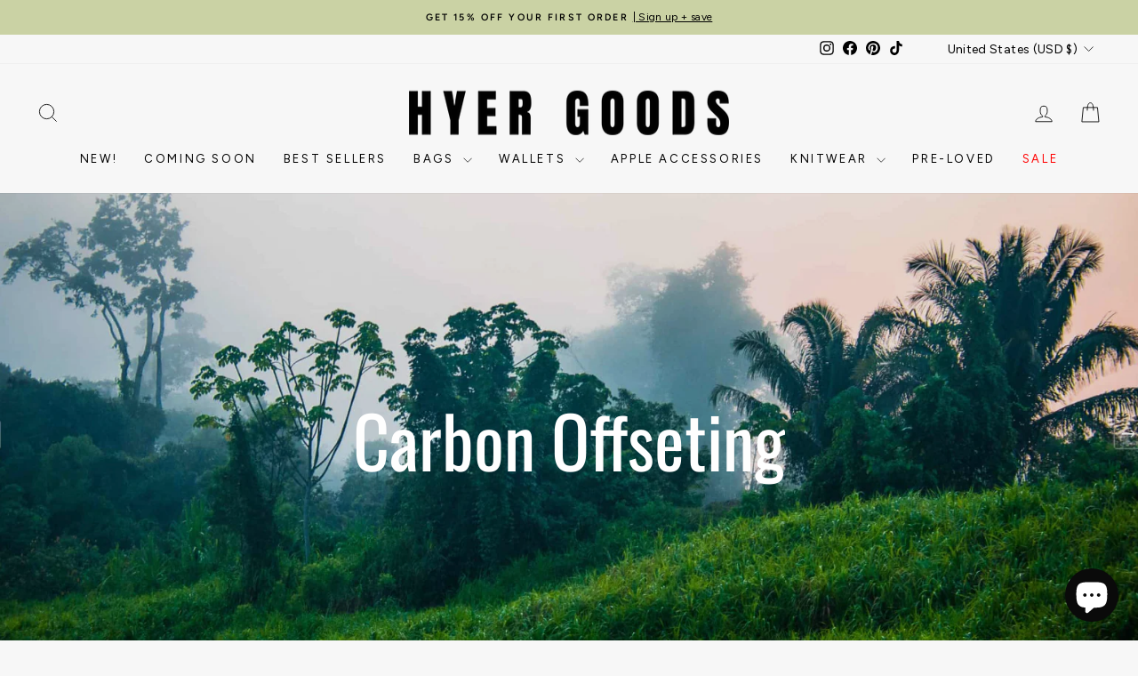

--- FILE ---
content_type: image/svg+xml
request_url: https://hyergoods.com/cdn/shop/files/impact_2.svg?v=1699985213&width=720
body_size: 1330
content:
<?xml version="1.0" encoding="utf-8"?>
<!-- Generator: Adobe Illustrator 19.0.0, SVG Export Plug-In . SVG Version: 6.00 Build 0)  -->
<svg version="1.1" id="Layer_1" xmlns="http://www.w3.org/2000/svg" xmlns:xlink="http://www.w3.org/1999/xlink" x="0px" y="0px"
	 width="154.5px" height="124.5px" viewBox="-172 330.5 154.5 124.5" style="enable-background:new -172 330.5 154.5 124.5;"
	 xml:space="preserve">
<style type="text/css">
	.st0{opacity:0.5;}
	.st1{fill:#15E682;}
	.st2{fill:none;stroke:#15E682;stroke-dasharray:4,8;}
	.st3{fill:#001D2C;}
	.st4{fill:#15E380;}
	.st5{fill:#808E96;}
	.st6{fill:#FFFFFF;}
</style>
<g class="st0">
	<ellipse class="st1" cx="-42.5" cy="439" rx="16.5" ry="16"/>
</g>
<path class="st2" d="M-18.8,382.1c0.4,2.6,0.7,5.2,0.8,7.9l-0.5,0c0,0.7,0,1.3,0,2c0,0.7,0,1.3,0,2l0.5,0c-0.1,2.7-0.3,5.3-0.8,7.9
	l-0.5-0.1c-0.2,1.3-0.5,2.6-0.8,3.9l0.5,0.1c-0.6,2.6-1.4,5.1-2.3,7.6l-0.5-0.2c-0.5,1.2-1,2.5-1.5,3.6l0.5,0.2
	c-1.1,2.4-2.3,4.8-3.7,7l-0.4-0.3c-0.7,1.1-1.4,2.2-2.2,3.3l0.4,0.3c-1.5,2.2-3.2,4.2-5,6.2l-0.4-0.3c-0.9,1-1.8,1.9-2.8,2.8
	l0.3,0.4c-1.9,1.8-4,3.5-6.1,5.1l-0.3-0.4c-1.1,0.8-2.2,1.5-3.3,2.2l0.3,0.4c-2.2,1.4-4.6,2.7-7,3.8l-0.2-0.5
	c-1.2,0.5-2.4,1.1-3.6,1.5l0.2,0.5c-2.5,0.9-5,1.7-7.6,2.3l-0.1-0.5c-1.3,0.3-2.6,0.6-3.9,0.8l0.1,0.5c-2.6,0.4-5.2,0.7-7.9,0.8
	l0-0.5c-0.7,0-1.3,0-2,0s-1.3,0-2,0l0,0.5c-2.7-0.1-5.3-0.4-7.9-0.8l0.1-0.5c-1.3-0.2-2.6-0.5-3.9-0.8l-0.1,0.5
	c-2.6-0.6-5.1-1.4-7.6-2.3l0.2-0.5c-1.2-0.5-2.4-1-3.6-1.5l-0.2,0.5c-2.4-1.1-4.8-2.4-7-3.8l0.3-0.4c-1.1-0.7-2.2-1.4-3.3-2.2
	l-0.3,0.4c-2.1-1.6-4.2-3.3-6.1-5.1l0.3-0.4c-1-0.9-1.9-1.8-2.8-2.8l-0.4,0.3c-1.8-1.9-3.5-4-5-6.2l0.4-0.3
	c-0.8-1.1-1.5-2.2-2.2-3.3l-0.4,0.3c-1.4-2.2-2.6-4.6-3.7-7l0.5-0.2c-0.5-1.2-1-2.4-1.5-3.6l-0.5,0.2c-0.9-2.5-1.7-5-2.3-7.6
	l0.5-0.1c-0.3-1.3-0.5-2.6-0.8-3.9l-0.5,0.1c-0.4-2.6-0.7-5.2-0.8-7.9l0.5,0c0-0.7,0-1.3,0-2c0-0.7,0-1.3,0-2l-0.5,0
	c0.1-2.7,0.3-5.3,0.8-7.9l0.5,0.1c0.2-1.3,0.5-2.6,0.8-3.9l-0.5-0.1c0.6-2.6,1.4-5.1,2.3-7.6l0.5,0.2c0.5-1.2,1-2.5,1.5-3.6
	l-0.5-0.2c1.1-2.4,2.3-4.8,3.7-7l0.4,0.3c0.7-1.1,1.4-2.2,2.2-3.3l-0.4-0.3c1.5-2.2,3.2-4.2,5-6.2l0.4,0.3c0.9-1,1.8-1.9,2.8-2.8
	l-0.3-0.4c1.9-1.8,4-3.5,6.1-5.1l0.3,0.4c1.1-0.8,2.2-1.5,3.3-2.2l-0.3-0.4c2.2-1.4,4.6-2.7,7-3.8l0.2,0.5c1.2-0.5,2.4-1.1,3.6-1.5
	l-0.2-0.5c2.5-0.9,5-1.7,7.6-2.3l0.1,0.5c1.3-0.3,2.6-0.6,3.9-0.8l-0.1-0.5c2.6-0.4,5.2-0.7,7.9-0.8l0,0.5c0.7,0,1.3,0,2,0
	s1.3,0,2,0l0-0.5c2.7,0.1,5.3,0.4,7.9,0.8l-0.1,0.5c1.3,0.2,2.6,0.5,3.9,0.8l0.1-0.5c2.6,0.6,5.1,1.4,7.6,2.3l-0.2,0.5
	c1.2,0.5,2.4,1,3.6,1.5l0.2-0.5c2.4,1.1,4.8,2.4,7,3.8l-0.3,0.4c1.1,0.7,2.2,1.4,3.3,2.2l0.3-0.4c2.1,1.6,4.2,3.3,6.1,5.1l-0.3,0.4
	c1,0.9,1.9,1.8,2.8,2.8l0.4-0.3c1.8,1.9,3.5,4,5,6.2l-0.4,0.3c0.8,1.1,1.5,2.2,2.2,3.3l0.4-0.3c1.4,2.2,2.6,4.6,3.7,7l-0.5,0.2
	c0.5,1.2,1,2.4,1.5,3.6l0.5-0.2c0.9,2.5,1.7,5,2.3,7.6l-0.5,0.1c0.3,1.3,0.5,2.6,0.8,3.9L-18.8,382.1z"/>
<g>
	<circle class="st3" cx="-110" cy="393" r="62"/>
</g>
<g class="st0">
	<ellipse class="st1" cx="-155.5" cy="347" rx="16.5" ry="16"/>
</g>
<path class="st4" d="M-142.4,376c-0.5,2.7-1.7,5.4-2.3,8.2c-1.6,7.9,2.6,15.9,10,19c0.7,0.3,1.5,0.6,1.9,1.2
	c1.1,1.4,0.1,3.4,0.2,5.1c0.2,2.4,2.3,4,3.8,5.8c2.2,2.7,3.1,6.2,4.5,9.4c1.4,3.2,3.6,6.4,7,7.3c-1.2-2.1-1-4.8-0.1-7
	c0.9-2.3,3.5-3.7,4-6c0.3-1.2,0.3-2.4,0.8-3.3c0.7-1.1,1.3-2.2,1.5-3.4c0.2-1.3-0.2-2.7-1.3-3.3c-1.3-0.7-3-0.2-4.4-0.8
	c-1.5-0.7-2-2.7-3.4-3.6c-1-0.6-2.2-0.5-3.3-0.9c-2-0.9-3.1-3.6-5.3-3.8c-1.2-0.1-2.2,0.6-3.3,1.1c-1.1,0.5-2.4,0.8-3.3-0.1
	c-1.2-1.2-0.3-3.9-1.9-4.6c-0.5-0.2-1.1-0.1-1.7-0.2c-1.7-0.2-2.9-2.4-2-3.9c0.9-1.5,3.4-1.7,4.4-0.3c0.6,0.8,1.3,2.4,2.5,0.9
	l4.4-5.8c1-1.4,2.3-2.9,4.1-2.9c0.7,0,1.6,0.2,2.2-0.2c0.5-0.5,0.4-1.4,0-1.9c-0.4-0.5-1.1-0.8-1.8-1.1c1.4,0.3,3-0.3,3.8-1.5
	c1.5-2,0.5-4.9-1.3-5.4c-0.7-0.2-1.5,0-1.9,0.5c0-0.6,0-1.2-0.3-1.7c-0.3-0.5-0.8-0.9-1.4-0.8c-0.5,0.1-0.8,0.5-1.1,1
	c-0.9,1.4-1.7,2.9-2.5,4.3c-1.8-0.2-2.9-2.5-2-4c1.2-2.2,4.9-2,6.1-4.3c0.6-1.1-0.2-2.9-1.4-2.8c-0.7,0.1-1.2,0.6-1.7,1
	c-0.5,0.4-1.3,0.7-1.8,0.3c-0.6-0.4-0.4-1.3-0.3-2.1c0.1-0.4,0-0.9-0.2-1.3C-135.6,367.1-139.5,371.2-142.4,376z"/>
<path class="st5" d="M-118.2,368.7c-0.4,2-0.1,4.1,1.7,5.1c2.2,1.2,1.1-3.4,2.8-3.8c1.8-0.5,1.8-1.1,2.1-1.4c0.3-0.3,4-1.3,3.5-2.8
	c-0.5-1.5-0.6-2.2-0.6-3.2c0-0.9-0.9-1.7-0.6-2.9c0.4-1.1-0.9-1.5-1.5-1.5c-0.6,0.1-1.4-0.7-2.5,0c-0.8,0.5-3.2,1.7-4.1,2.3
	c-0.9,0.6-3.6,1.6-2.5,2.1c1.1,0.5,2.5,0.5,2,1.4c-0.4,0.9-1.5,2.4-1.1,2.9C-118.4,367.4-118.1,368-118.2,368.7z"/>
<path class="st6" d="M-125,369.9c0.3,0.6,2.2,3.2,2.8,1.6c0.5-1.6,0.1-2.1-0.9-2.4C-124.1,368.8-125.2,369.4-125,369.9z"/>
<path class="st6" d="M-121.1,368.8c1.4,0.6,1.1-0.4,0.9-2.1c-0.3-1.7-1.1-4.9-2.1-4.7c-1,0.2-3.3,1.2-2.6,2.4
	c0.7,1.2,2.1,1.7,2.1,2.4C-122.8,367.5-122.4,368.3-121.1,368.8z"/>
<path class="st6" d="M-107.4,370.5c0.9,0.7,2.9,0.8,3.4-0.6c0.5-1.4-3.6-0.7-3.9-0.4C-108.1,369.7-108,370.1-107.4,370.5z"/>
<path class="st6" d="M-103.5,373.1c-1.4,2-2.2,3.9-0.7,3.9c1.5,0,3.1-0.6,3.2-1.9C-100.9,373.7-103.1,372.6-103.5,373.1z"/>
<path class="st6" d="M-121.7,381.6c2.6,0.4,3.8,1,3.7-0.9c0-2-1.6-3.2-1.9-2.4C-120.2,379.1-122.8,381.4-121.7,381.6z"/>
<path class="st5" d="M-90.6,362c0,0.7,0.4,1.4,0.6,2.2c0.3,0.9-0.1,2.3-1.1,2.2c-0.3,0-0.7-0.2-0.9-0.4c-1.1-0.7-3.4-1.6-4.5-1.1
	c-0.7,0.3-1,1-1.3,1.7c-0.3,0.7-1.4,3.6-1.2,4.4c0.3,1,2.3,2.2,4.4,1.6c0.6-0.2,1.4-0.4,1.7,0.2c0.2,0.4-0.1,0.8-0.4,1
	c-1.2,0.7-3.3-0.7-7.8,5.8c-0.4,0.6-0.9,1.3-1.1,2.1c-0.5,2.3,2.1,3.6,4.2,0.6c0.8-1.1,1.8-2.6,3.2-2.5c1.5,0.1,2.3,1.6,3.5,2.4
	c2.3,1.4,6.2-0.2,7.7,2.3c0.5,0.8,0.3,1.9-1.7,1.7c-5.2-0.5-5.7-0.5-6.6-0.8c-0.8-0.3-1.5-0.7-2.3-1c-5.3-1.8-12.1,5.5-10.7,13.1
	c1.2,6.2,7.5,2.6,11.1,4.1c1.3,0.5,1,1.2,0.9,1.9c-0.2,1.9,1.5,3.6,1.2,5.4c-0.1,0.8-0.9,1.4-0.8,2.2c0.1,1.9,1.1,4.3-0.6,7.8
	c-0.1,0.3,0.1,0.7,0.3,0.9c0.2,0.2,0.4,0.2,0.7,0.2c1.8,0.2,2.7-0.1,4.1-1.2c7.9-6.5,4.7-11.4,10.9-18.9c0.4-0.5,0.3-1.7-0.1-2.3
	c-0.2-0.3-0.5-0.4-0.8-0.5c-3.8-2-5-7-3.5-7.1c0.3,0,0.6,0.2,0.8,0.5c0.9,1,1.6,2.2,2,3.4c0.1,0.2,0.2,0.5,0.3,0.6
	c0.4,0.3,0.9,0,1.3-0.3c0.9-0.8,2-1.9,1.6-3c-0.4-1.3-2.3-1.7-2.4-3.1c1.4-0.4,3,0.4,3.9,1.6c1.5,1.9,1.6,4.6,2.9,6.7
	C-70.7,381.8-78.5,368.8-90.6,362z"/>
</svg>
